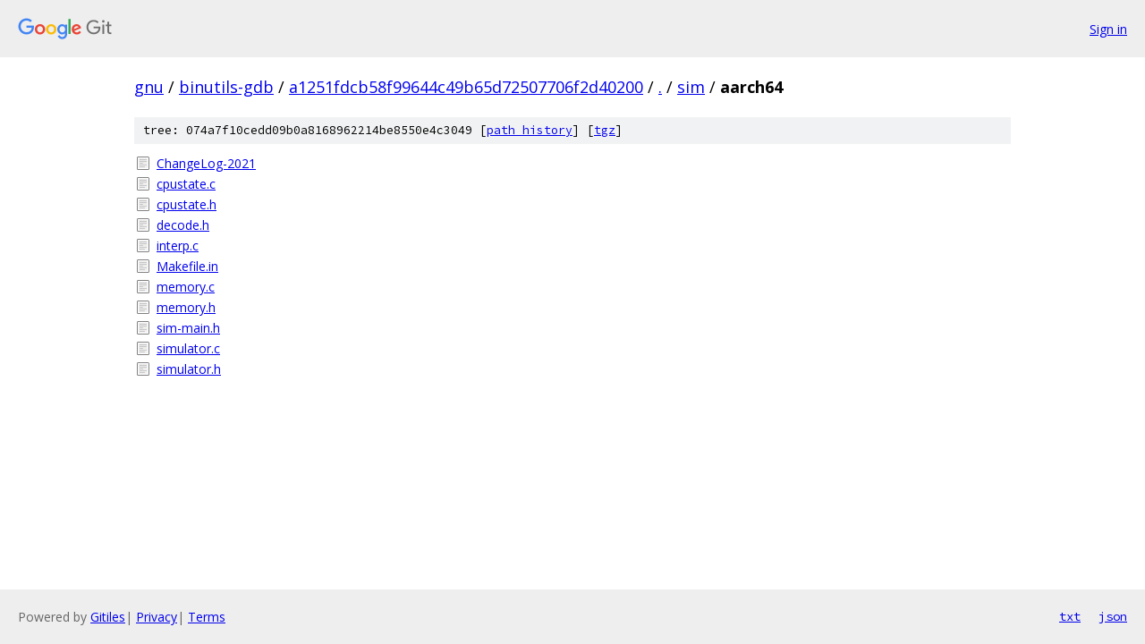

--- FILE ---
content_type: text/html; charset=utf-8
request_url: https://gnu.googlesource.com/binutils-gdb/+/a1251fdcb58f99644c49b65d72507706f2d40200/sim/aarch64
body_size: 832
content:
<!DOCTYPE html><html lang="en"><head><meta charset="utf-8"><meta name="viewport" content="width=device-width, initial-scale=1"><title>sim/aarch64 - binutils-gdb - Git at Google</title><link rel="stylesheet" type="text/css" href="/+static/base.css"><!-- default customHeadTagPart --></head><body class="Site"><header class="Site-header"><div class="Header"><a class="Header-image" href="/"><img src="//www.gstatic.com/images/branding/lockups/2x/lockup_git_color_108x24dp.png" width="108" height="24" alt="Google Git"></a><div class="Header-menu"> <a class="Header-menuItem" href="https://accounts.google.com/AccountChooser?faa=1&amp;continue=https://gnu.googlesource.com/login/binutils-gdb/%2B/a1251fdcb58f99644c49b65d72507706f2d40200/sim/aarch64">Sign in</a> </div></div></header><div class="Site-content"><div class="Container "><div class="Breadcrumbs"><a class="Breadcrumbs-crumb" href="/?format=HTML">gnu</a> / <a class="Breadcrumbs-crumb" href="/binutils-gdb/">binutils-gdb</a> / <a class="Breadcrumbs-crumb" href="/binutils-gdb/+/a1251fdcb58f99644c49b65d72507706f2d40200">a1251fdcb58f99644c49b65d72507706f2d40200</a> / <a class="Breadcrumbs-crumb" href="/binutils-gdb/+/a1251fdcb58f99644c49b65d72507706f2d40200/">.</a> / <a class="Breadcrumbs-crumb" href="/binutils-gdb/+/a1251fdcb58f99644c49b65d72507706f2d40200/sim">sim</a> / <span class="Breadcrumbs-crumb">aarch64</span></div><div class="TreeDetail"><div class="u-sha1 u-monospace TreeDetail-sha1">tree: 074a7f10cedd09b0a8168962214be8550e4c3049 [<a href="/binutils-gdb/+log/a1251fdcb58f99644c49b65d72507706f2d40200/sim/aarch64">path history</a>] <span>[<a href="/binutils-gdb/+archive/a1251fdcb58f99644c49b65d72507706f2d40200/sim/aarch64.tar.gz">tgz</a>]</span></div><ol class="FileList"><li class="FileList-item FileList-item--regularFile" title="Regular file - ChangeLog-2021"><a class="FileList-itemLink" href="/binutils-gdb/+/a1251fdcb58f99644c49b65d72507706f2d40200/sim/aarch64/ChangeLog-2021">ChangeLog-2021</a></li><li class="FileList-item FileList-item--regularFile" title="Regular file - cpustate.c"><a class="FileList-itemLink" href="/binutils-gdb/+/a1251fdcb58f99644c49b65d72507706f2d40200/sim/aarch64/cpustate.c">cpustate.c</a></li><li class="FileList-item FileList-item--regularFile" title="Regular file - cpustate.h"><a class="FileList-itemLink" href="/binutils-gdb/+/a1251fdcb58f99644c49b65d72507706f2d40200/sim/aarch64/cpustate.h">cpustate.h</a></li><li class="FileList-item FileList-item--regularFile" title="Regular file - decode.h"><a class="FileList-itemLink" href="/binutils-gdb/+/a1251fdcb58f99644c49b65d72507706f2d40200/sim/aarch64/decode.h">decode.h</a></li><li class="FileList-item FileList-item--regularFile" title="Regular file - interp.c"><a class="FileList-itemLink" href="/binutils-gdb/+/a1251fdcb58f99644c49b65d72507706f2d40200/sim/aarch64/interp.c">interp.c</a></li><li class="FileList-item FileList-item--regularFile" title="Regular file - Makefile.in"><a class="FileList-itemLink" href="/binutils-gdb/+/a1251fdcb58f99644c49b65d72507706f2d40200/sim/aarch64/Makefile.in">Makefile.in</a></li><li class="FileList-item FileList-item--regularFile" title="Regular file - memory.c"><a class="FileList-itemLink" href="/binutils-gdb/+/a1251fdcb58f99644c49b65d72507706f2d40200/sim/aarch64/memory.c">memory.c</a></li><li class="FileList-item FileList-item--regularFile" title="Regular file - memory.h"><a class="FileList-itemLink" href="/binutils-gdb/+/a1251fdcb58f99644c49b65d72507706f2d40200/sim/aarch64/memory.h">memory.h</a></li><li class="FileList-item FileList-item--regularFile" title="Regular file - sim-main.h"><a class="FileList-itemLink" href="/binutils-gdb/+/a1251fdcb58f99644c49b65d72507706f2d40200/sim/aarch64/sim-main.h">sim-main.h</a></li><li class="FileList-item FileList-item--regularFile" title="Regular file - simulator.c"><a class="FileList-itemLink" href="/binutils-gdb/+/a1251fdcb58f99644c49b65d72507706f2d40200/sim/aarch64/simulator.c">simulator.c</a></li><li class="FileList-item FileList-item--regularFile" title="Regular file - simulator.h"><a class="FileList-itemLink" href="/binutils-gdb/+/a1251fdcb58f99644c49b65d72507706f2d40200/sim/aarch64/simulator.h">simulator.h</a></li></ol></div></div> <!-- Container --></div> <!-- Site-content --><footer class="Site-footer"><div class="Footer"><span class="Footer-poweredBy">Powered by <a href="https://gerrit.googlesource.com/gitiles/">Gitiles</a>| <a href="https://policies.google.com/privacy">Privacy</a>| <a href="https://policies.google.com/terms">Terms</a></span><span class="Footer-formats"><a class="u-monospace Footer-formatsItem" href="?format=TEXT">txt</a> <a class="u-monospace Footer-formatsItem" href="?format=JSON">json</a></span></div></footer></body></html>